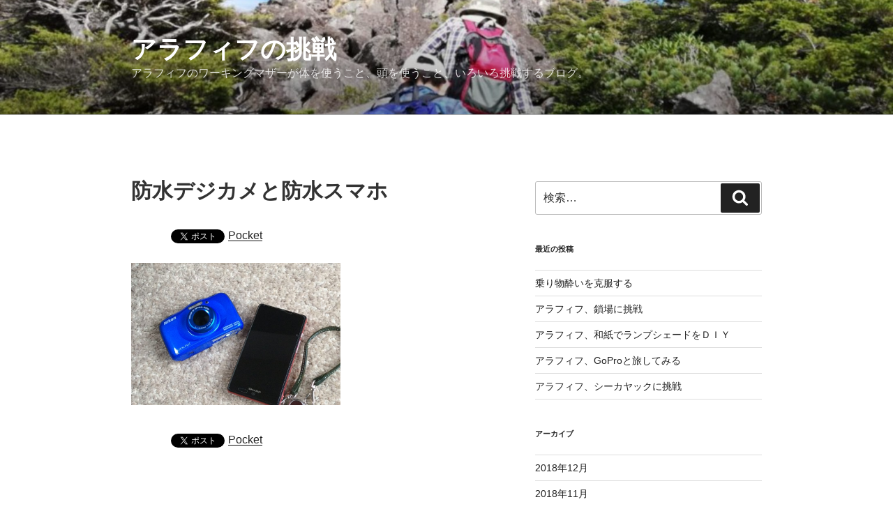

--- FILE ---
content_type: text/html; charset=utf-8
request_url: https://accounts.google.com/o/oauth2/postmessageRelay?parent=https%3A%2F%2Faroundfifty.top&jsh=m%3B%2F_%2Fscs%2Fabc-static%2F_%2Fjs%2Fk%3Dgapi.lb.en.2kN9-TZiXrM.O%2Fd%3D1%2Frs%3DAHpOoo_B4hu0FeWRuWHfxnZ3V0WubwN7Qw%2Fm%3D__features__
body_size: 160
content:
<!DOCTYPE html><html><head><title></title><meta http-equiv="content-type" content="text/html; charset=utf-8"><meta http-equiv="X-UA-Compatible" content="IE=edge"><meta name="viewport" content="width=device-width, initial-scale=1, minimum-scale=1, maximum-scale=1, user-scalable=0"><script src='https://ssl.gstatic.com/accounts/o/2580342461-postmessagerelay.js' nonce="onvI11m_4zSwzK_pw-pYPg"></script></head><body><script type="text/javascript" src="https://apis.google.com/js/rpc:shindig_random.js?onload=init" nonce="onvI11m_4zSwzK_pw-pYPg"></script></body></html>